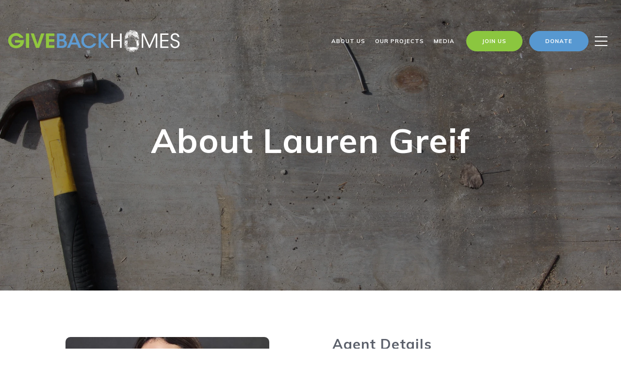

--- FILE ---
content_type: text/html
request_url: https://givebackhomes.com/modals.html
body_size: 3997
content:
    <style>
        #modal-ce6b06d8-de43-4ece-932e-451da284de84 .close{display:none;}#modal-ce6b06d8-de43-4ece-932e-451da284de84 .modal-content{height:100%;padding:80px 70px;}@media (max-width: 768px){#modal-ce6b06d8-de43-4ece-932e-451da284de84 .modal-content{padding:24px;}}#modal-ce6b06d8-de43-4ece-932e-451da284de84 .modal-content .popup-modal__close{display:block;}#modal-ce6b06d8-de43-4ece-932e-451da284de84 .popup-modal{width:-webkit-fit-content;width:-moz-fit-content;width:fit-content;max-width:100%;margin-left:auto;margin-right:auto;position:relative;}#modal-ce6b06d8-de43-4ece-932e-451da284de84 .popup-modal.with-image{height:100%;}#modal-ce6b06d8-de43-4ece-932e-451da284de84 .popup-modal .lp-btn{-webkit-flex-shrink:0;-ms-flex-negative:0;flex-shrink:0;}#modal-ce6b06d8-de43-4ece-932e-451da284de84 .popup-modal .lp-text--subtitle{max-width:100%;}#modal-ce6b06d8-de43-4ece-932e-451da284de84 .popup-modal__close{position:absolute;right:5px;top:5px;z-index:10;background-color:transparent;border:none;width:40px;height:40px;cursor:pointer;opacity:0.2;display:none;color:inherit;}#modal-ce6b06d8-de43-4ece-932e-451da284de84 .popup-modal__close:before,#modal-ce6b06d8-de43-4ece-932e-451da284de84 .popup-modal__close:after{display:block;content:'';position:absolute;width:20px;height:2px;background-color:currentColor;left:50%;top:50%;}#modal-ce6b06d8-de43-4ece-932e-451da284de84 .popup-modal__close:before{-webkit-transform:translate(-50%, -50%) rotate(45deg);-moz-transform:translate(-50%, -50%) rotate(45deg);-ms-transform:translate(-50%, -50%) rotate(45deg);transform:translate(-50%, -50%) rotate(45deg);}#modal-ce6b06d8-de43-4ece-932e-451da284de84 .popup-modal__close:after{-webkit-transform:translate(-50%, -50%) rotate(-45deg);-moz-transform:translate(-50%, -50%) rotate(-45deg);-ms-transform:translate(-50%, -50%) rotate(-45deg);transform:translate(-50%, -50%) rotate(-45deg);}#modal-ce6b06d8-de43-4ece-932e-451da284de84 .popup-modal__container{margin-left:auto;margin-right:auto;position:relative;height:100%;}#modal-ce6b06d8-de43-4ece-932e-451da284de84 .popup-modal__container--with-image{min-height:463px;}@media (max-width: 768px){#modal-ce6b06d8-de43-4ece-932e-451da284de84 .popup-modal__container--with-image{-webkit-flex-direction:column;-ms-flex-direction:column;flex-direction:column;overflow-y:auto;}}#modal-ce6b06d8-de43-4ece-932e-451da284de84 .popup-modal__container--with-image .popup-modal__scroll{-webkit-flex-direction:row;-ms-flex-direction:row;flex-direction:row;display:-webkit-box;display:-webkit-flex;display:-ms-flexbox;display:flex;height:100%;min-height:463px;}@media (max-width: 768px){#modal-ce6b06d8-de43-4ece-932e-451da284de84 .popup-modal__container--with-image .popup-modal__scroll{-webkit-flex-direction:column;-ms-flex-direction:column;flex-direction:column;min-height:100%;height:auto;}}#modal-ce6b06d8-de43-4ece-932e-451da284de84 .popup-modal__container--with-image .popup-modal__image{width:50%;object-fit:cover;display:block;-webkit-flex-shrink:0;-ms-flex-negative:0;flex-shrink:0;}@media (max-width: 768px){#modal-ce6b06d8-de43-4ece-932e-451da284de84 .popup-modal__container--with-image .popup-modal__image{width:100%;height:322px;}}#modal-ce6b06d8-de43-4ece-932e-451da284de84 .popup-modal__container--with-image .popup-modal__form-field{margin-left:0;width:100%;max-width:100%;}@media (max-width: 768px){#modal-ce6b06d8-de43-4ece-932e-451da284de84 .popup-modal__container--with-image .popup-modal__form-field{max-width:415px;}}#modal-ce6b06d8-de43-4ece-932e-451da284de84 .popup-modal__container--with-image .popup-modal__title-group{text-align:left;}#modal-ce6b06d8-de43-4ece-932e-451da284de84 .popup-modal__container--with-image .popup-modal__form{width:100%;}#modal-ce6b06d8-de43-4ece-932e-451da284de84 .popup-modal__container--with-image .popup-modal__form.success{width:100%;}#modal-ce6b06d8-de43-4ece-932e-451da284de84 .popup-modal__container--with-image .popup-modal__form-group{width:50%;padding-left:130px;padding-right:130px;}@media (max-width: 1200px){#modal-ce6b06d8-de43-4ece-932e-451da284de84 .popup-modal__container--with-image .popup-modal__form-group{width:100%;padding:30px 50px;}}@media (max-width: 768px){#modal-ce6b06d8-de43-4ece-932e-451da284de84 .popup-modal__container--with-image .popup-modal__form-group{width:100%;padding:20px;}}#modal-ce6b06d8-de43-4ece-932e-451da284de84 .popup-modal__container--with-image .popup-modal__form-scroll{display:-webkit-box;display:-webkit-flex;display:-ms-flexbox;display:flex;-webkit-box-pack:start;-ms-flex-pack:start;-webkit-justify-content:flex-start;justify-content:flex-start;-webkit-align-items:flex-start;-webkit-box-align:flex-start;-ms-flex-align:flex-start;align-items:flex-start;-webkit-flex-direction:column;-ms-flex-direction:column;flex-direction:column;margin-top:auto;margin-bottom:auto;}@media (max-width: 768px){#modal-ce6b06d8-de43-4ece-932e-451da284de84 .popup-modal__container--with-image .popup-modal__form-scroll{width:100%;padding:20px;min-height:auto;overflow-y:unset;}}#modal-ce6b06d8-de43-4ece-932e-451da284de84 .popup-modal__title-group{margin-left:0;margin-right:0;}#modal-ce6b06d8-de43-4ece-932e-451da284de84 .popup-modal__scroll{max-height:100%;overflow-y:auto;}#modal-ce6b06d8-de43-4ece-932e-451da284de84 .popup-modal__form{text-align:center;max-width:100%;width:860px;display:-webkit-box;display:-webkit-flex;display:-ms-flexbox;display:flex;-webkit-flex-direction:column;-ms-flex-direction:column;flex-direction:column;-webkit-box-pack:center;-ms-flex-pack:center;-webkit-justify-content:center;justify-content:center;position:relative;margin-bottom:0;height:100%;margin-left:auto;margin-right:auto;}#modal-ce6b06d8-de43-4ece-932e-451da284de84 .popup-modal__form-group{padding:80px;width:100%;overflow-y:auto;display:-webkit-box;display:-webkit-flex;display:-ms-flexbox;display:flex;}@media (max-width: 768px){#modal-ce6b06d8-de43-4ece-932e-451da284de84 .popup-modal__form-group{padding:30px;overflow-y:unset;}}#modal-ce6b06d8-de43-4ece-932e-451da284de84 .popup-modal__form-scroll{width:100%;}#modal-ce6b06d8-de43-4ece-932e-451da284de84 .popup-modal__form-field{max-width:415px;margin-left:auto;margin-right:auto;}#modal-ce6b06d8-de43-4ece-932e-451da284de84 .popup-modal__input{width:100%;margin-bottom:24px;}#modal-ce6b06d8-de43-4ece-932e-451da284de84 .popup-modal .thank-you{display:none;padding:80px;width:100vw;max-width:100%;-webkit-flex-direction:column;-ms-flex-direction:column;flex-direction:column;-webkit-box-pack:center;-ms-flex-pack:center;-webkit-justify-content:center;justify-content:center;-webkit-align-items:center;-webkit-box-align:center;-ms-flex-align:center;align-items:center;}@media (max-width: 768px){#modal-ce6b06d8-de43-4ece-932e-451da284de84 .popup-modal .thank-you{padding:30px;}}#modal-ce6b06d8-de43-4ece-932e-451da284de84 .popup-modal .success .thank-you{display:-webkit-box;display:-webkit-flex;display:-ms-flexbox;display:flex;}#modal-ce6b06d8-de43-4ece-932e-451da284de84 .popup-modal .success .popup-modal__form-scroll{display:none;}#modal-ce6b06d8-de43-4ece-932e-451da284de84 .popup-modal .success .popup-modal__image{display:none;}#modal-ce6b06d8-de43-4ece-932e-451da284de84 .popup-modal .success .popup-modal__form-group{display:none;}#modal-ce6b06d8-de43-4ece-932e-451da284de84 .popup-modal .popup-modal__container--with-image .success .popup-modal__scroll{display:none;}#modal-ce6b06d8-de43-4ece-932e-451da284de84 .h-pot{height:0;width:0;overflow:hidden;visibility:hidden;line-height:0;font-size:0;position:absolute;}#modal-ce6b06d8-de43-4ece-932e-451da284de84 .lp-h-pot{width:1px;}#modal-ce6b06d8-de43-4ece-932e-451da284de84 .lp-disclaimer{max-width:415px;margin:0 auto 20px auto;}
    </style>
    <script type="text/javascript">
        window.luxuryPresence._modalIncludes = {"modals":[{"modalId":"ce6b06d8-de43-4ece-932e-451da284de84","websiteId":"9c639e9f-db36-4859-81d6-cef6bfdd5145","templateId":null,"elementId":"565537f4-5abc-4e82-a579-1dcb0c087620","name":"Blog Details","displayOrder":0,"formValues":{"image":"","title":"Like what you're reading? Sign up to learn more!","subheader":"","buttonText":"Submit","buttonStyle":"button-style-3","backgroundType":{"bgType":"SOLID","bgColor":"rgba(255, 255, 255, 1)","bgImage":"https://media-production.lp-cdn.com/media/d3368928-415e-4735-bed9-a6667f43a101","bgVideo":"https://luxuryp.s3.amazonaws.com/video/4ktguf3j1dfhigo4eboe9uaor.mp4","opacity":0,"fontColor":"rgba(92, 97, 108, 1)","overlayColor":"rgba(0, 0, 0, 0)","bgVideoPoster":null},"secondaryButton":{"id":"99","path":"/blog","show":true,"type":"LINK","email":"","phone":"","style":"button-style-3","content":"View All"},"success-message":"Thank You!","success-description":"","RedirectAfterFormSubmissionURL":""},"customHtmlMarkdown":null,"customCss":null,"sourceResource":null,"sourceVariables":{},"pageSpecific":true,"trigger":"TIMER","backgroundColor":"rgba(255, 255, 255, 0.9)","colorSettings":{"closeTextColor":"rgba(92, 97, 108, 1)","modalTextColor":"rgba(92, 97, 108, 1)"},"timerDelay":5000,"lastUpdatingUserId":"862df6dc-25f7-410c-8e3b-3983657ec2f8","lastUpdateHash":"f86898e2-cbe5-537c-939a-87694b4127bb","createdAt":"2024-01-02T18:02:52.989Z","updatedAt":"2025-01-03T22:09:17.747Z","mediaMap":{},"created_at":"2024-01-02T18:02:52.989Z","updated_at":"2025-01-03T22:09:17.747Z","deleted_at":null,"pages":[{"modalId":"ce6b06d8-de43-4ece-932e-451da284de84","pageId":"c8ce8eb8-8cbb-42f4-a339-b6d416efbdb7","createdAt":"2024-01-02T18:05:26.087Z"}]}]};

        const {loadJs, loadCss, jsLibsMap} = window.luxuryPresence.libs;

        const enabledLibsMap = {
            enableParollerJs: 'paroller',
            enableIonRangeSlider: 'ionRangeSlider',
            enableSplide: 'splide',
            enableWowJs: 'wow',
            enableJquery: 'jquery',
            enableSlickJs: 'slick',
        };
        const requiredLibs = [];
                requiredLibs.push(enabledLibsMap['enableWowJs']);
                requiredLibs.push(enabledLibsMap['enableSlickJs']);
                requiredLibs.push(enabledLibsMap['enableParollerJs']);
                requiredLibs.push(enabledLibsMap['enableIonRangeSlider']);
                requiredLibs.push(enabledLibsMap['enableJquery']);
                requiredLibs.push(enabledLibsMap['enableSplide']);

        const loadScriptAsync = (url) => {
            return new Promise((resolve, reject) => {
                loadJs(url, resolve);
            });
        };

        const loadDependencies = async (libs) => {
            for (const lib of libs) {
                const libConfig = jsLibsMap[lib];
                if (libConfig && !libConfig.isLoaded) {

                    if (libConfig.requires) {
                        await loadDependencies(libConfig.requires);
                    }

                    await loadScriptAsync(libConfig.jsSrc);
                    if (libConfig.cssSrc) {
                        loadCss(libConfig.cssSrc);
                    }

                    libConfig.isLoaded = true;
                }
            }
        };


        const initializeModalScripts = () => {
                try {
(function init(sectionDomId) {
  var section = $('#' + sectionDomId);
  section.find('.popup-modal').on('click', function (e) {
    e.stopPropagation();
    return;
  });
  section.on('click', function () {
    window.lpUI.hideModal(sectionDomId);
  });
  $('#' + sectionDomId).on('lpui-show', function () {
    window.lpUI.requestScrollLock(sectionDomId);
  });
  const form = $("#" + sectionDomId).find("form");
  const redirectLink = $('#' + sectionDomId + ' .redirect-link');
  form.on("reset", function () {
    redirectPage(redirectLink);
  });
  function redirectPage(link) {
    if (link.length) {
      const rawHref = link.attr('href');
      link.attr('href', setHttp(rawHref));
      link[0].click();
    }
  }
  function setHttp(link) {
    if (link.search(/^http[s]?\:\/\/|\//) == -1) {
      link = 'http://' + link;
    }
    return link;
  }
})('modal-ce6b06d8-de43-4ece-932e-451da284de84', 'undefined');
} catch(e) {
console.log(e);
}
        };

        // Dynamically load all required libraries and execute modal scripts
        (async () => {
            try {
                await loadDependencies(requiredLibs);
                initializeModalScripts();
            } catch (error) {
                console.error("Error loading libraries: ", error);
            }
        })();
    </script>
        <div id="modal-ce6b06d8-de43-4ece-932e-451da284de84" class="modal "
            data-el-id="565537f4-5abc-4e82-a579-1dcb0c087620"
            style="background-color: rgba(255, 255, 255, 0.9);--close-button-color:rgba(92, 97, 108, 1);--modal-text-color:rgba(92, 97, 108, 1);color:rgba(92, 97, 108, 1)"
            >
            <div class="modal-content">
                <div class="popup-modal  redesign">
        
          <div class="popup-modal__container ">
        
        
            <form class="popup-modal__form " data-type="contact-form" style="background: rgba(255, 255, 255, 1); color: rgba(92, 97, 108, 1)">
              <button class="popup-modal__close close"></button>
              <div class="popup-modal__scroll">
                <div class="popup-modal__form-group">
                  
                    <div class="popup-modal__form-scroll">
        
                    <div class="lp-title-group popup-modal__title-group">
                      <h2 class="lp-h2">Like what you&#x27;re reading? Sign up to learn more!</h2>
                      
                    </div>
        
                    <div class="popup-modal__form-field">
                      <input id="mp-email" name="email" type="email" class="lp-input popup-modal__input" placeholder="Email" required pattern="[a-zA-Z0-9.!#$%&amp;’*+/=?^_`{|}~-]+@[a-zA-Z0-9-]+(?:\.[a-zA-Z0-9-]+)+">
                      <input type="hidden" name="source" value="CONTACT_INQUIRY">
                      <input id="mp-middleName" name="middleName" value="" autocomplete="off" tabindex="-1" class="lp-h-pot">
                    </div>
                    <div class="lp-disclaimer">  <label style='display: none;' for='-termsAccepted'>Opt In/Disclaimer Consent:</label>
          <label class='lp-tcr-content'>
            <span class='lp-tcr-checkbox'>
              <input
                type='checkbox'
                id='-termsAccepted'
                name='termsAccepted'
                oninvalid="this.setCustomValidity('Please accept the terms and conditions')"
                oninput="this.setCustomValidity('')"
                required
              /></span>
            <span class='lp-tcr-message'>
              
                I agree to be contacted by
                Giveback Homes
                via call, email, and text for real estate services. To opt out, you can reply 'stop' at any time or reply 'help' for assistance. 
                You can also click the unsubscribe link in the emails. Message and data rates may apply. Message frequency may vary.
                <a href='/terms-and-conditions' target='_blank'>Privacy Policy</a>.
            </span>
          </label>
        </div>
                    <button class="lp-btn lp-btn--dark lp-btn--outline lp-btn--mob-full-width button-style-3" type="submit">Submit</button>
                  </div>
        
                </div>
              </div>
        
              <div class="thank-you ">
                <div class="lp-title-group">
                  <h2 class="lp-h2">Thank You!</h2>
                </div>
                        <a
                            href="/blog"
                            
                            class="lp-btn lp-btn--dark lp-btn--outline lp-btn--mob-full-width button-style-3"
                            
                            
                            
                            
                            
                            >
                                    View All
                            </a>
              </div>
            </form>
            
          </div>
        </div>
            </div>
            <button class="close lp-close" type="button" aria-label="close modal">
                <span class="lp-close-icon" aria-hidden="true"></span>
            </button>
        </div><script>(function(){function c(){var b=a.contentDocument||a.contentWindow.document;if(b){var d=b.createElement('script');d.innerHTML="window.__CF$cv$params={r:'9c000e8ecbd5c526',t:'MTc2ODc1OTkwNy4wMDAwMDA='};var a=document.createElement('script');a.nonce='';a.src='/cdn-cgi/challenge-platform/scripts/jsd/main.js';document.getElementsByTagName('head')[0].appendChild(a);";b.getElementsByTagName('head')[0].appendChild(d)}}if(document.body){var a=document.createElement('iframe');a.height=1;a.width=1;a.style.position='absolute';a.style.top=0;a.style.left=0;a.style.border='none';a.style.visibility='hidden';document.body.appendChild(a);if('loading'!==document.readyState)c();else if(window.addEventListener)document.addEventListener('DOMContentLoaded',c);else{var e=document.onreadystatechange||function(){};document.onreadystatechange=function(b){e(b);'loading'!==document.readyState&&(document.onreadystatechange=e,c())}}}})();</script>

--- FILE ---
content_type: text/html; charset=utf-8
request_url: https://bss.luxurypresence.com/buttons/googleOneTap?companyId=6653feb4-f3f6-4e5c-aa22-8cd5420f9702&websiteId=9c639e9f-db36-4859-81d6-cef6bfdd5145&pageId=8746068a-10c3-4b37-884e-17ec717fea4c&sourceUrl=https%3A%2F%2Fgivebackhomes.com%2Fagent%2Flauren-greif&pageMeta=%7B%22sourceResource%22%3A%22agents%22%2C%22pageElementId%22%3A%224e2be24e-fe66-421f-aacc-1c8593abfc1e%22%2C%22pageQueryVariables%22%3A%7B%22agent%22%3A%7B%22id%22%3A%224e2be24e-fe66-421f-aacc-1c8593abfc1e%22%7D%2C%22properties%22%3A%7B%22agentIds%22%3A%5B%224e2be24e-fe66-421f-aacc-1c8593abfc1e%22%5D%7D%2C%22testimonials%22%3A%7B%22agentId%22%3A%224e2be24e-fe66-421f-aacc-1c8593abfc1e%22%7D%2C%22developments%22%3A%7B%22agentId%22%3A%224e2be24e-fe66-421f-aacc-1c8593abfc1e%22%7D%2C%22pressReleases%22%3A%7B%22agentId%22%3A%224e2be24e-fe66-421f-aacc-1c8593abfc1e%22%7D%7D%7D
body_size: 2892
content:
<style>
  html, body {margin: 0; padding: 0;}
</style>
<script src="https://accounts.google.com/gsi/client" async defer></script>
<script>
const parseURL = (url) => {
    const a = document.createElement('a');
    a.href = url;
    return a.origin;
}

const login = (token, provider, source)  => {
  const origin = (window.location != window.parent.location)
    ? parseURL(document.referrer)
    : window.location.origin;  
  const xhr = new XMLHttpRequest();
  xhr.responseType = 'json';
  xhr.onreadystatechange = function() {
    if (xhr.readyState === 4) {
      const response = xhr.response;
      const msg = {
        event: response.status,
        provider: provider,
        source: source,
        token: token
      }
      window.parent.postMessage(msg, origin);
    }
  }
  xhr.withCredentials = true;
  xhr.open('POST', `${origin}/api/v1/auth/login`, true);
  xhr.setRequestHeader("Content-Type", "application/json;charset=UTF-8");
  xhr.send(JSON.stringify({
    token,
    provider,
    source,
    websiteId: '9c639e9f-db36-4859-81d6-cef6bfdd5145',
    companyId: '6653feb4-f3f6-4e5c-aa22-8cd5420f9702',
    pageId: '8746068a-10c3-4b37-884e-17ec717fea4c',
    sourceUrl: 'https://givebackhomes.com/agent/lauren-greif',
    pageMeta: '{"sourceResource":"agents","pageElementId":"4e2be24e-fe66-421f-aacc-1c8593abfc1e","pageQueryVariables":{"agent":{"id":"4e2be24e-fe66-421f-aacc-1c8593abfc1e"},"properties":{"agentIds":["4e2be24e-fe66-421f-aacc-1c8593abfc1e"]},"testimonials":{"agentId":"4e2be24e-fe66-421f-aacc-1c8593abfc1e"},"developments":{"agentId":"4e2be24e-fe66-421f-aacc-1c8593abfc1e"},"pressReleases":{"agentId":"4e2be24e-fe66-421f-aacc-1c8593abfc1e"}}}',
    utm: '',
    referrer: ''
  }));
}

function getExpirationCookie(expiresInMiliseconds) {
  const tomorrow  = new Date(Date.now() + expiresInMiliseconds); // The Date object returns today's timestamp
  return `givebackhomes.com-SID=true; expires=${tomorrow.toUTCString()}; path=/; Secure; SameSite=None`;
}

function handleCredentialResponse(response) {
  document.cookie = getExpirationCookie(24 * 60 * 60 * 1000); // 1 day
  login(response.credential, 'GOOGLE', 'GOOGLE_SIGN_ON');
}

function handleClose() {
  const msg = {
    event: 'cancel',
    provider: 'GOOGLE',
    source: 'GOOGLE_SIGN_ON'
  }
  const origin = (window.location != window.parent.location)
    ? parseURL(document.referrer)
    : window.location.origin;
  window.parent.postMessage(msg, origin);
  document.cookie = getExpirationCookie(2 * 60 * 60 * 1000); // 2 hours
}

</script>
<div id="g_id_onload"
  data-client_id="673515100752-7s6f6j0qab4skl22cjpp7eirb2rjmfcg.apps.googleusercontent.com"
  data-callback="handleCredentialResponse"
  data-intermediate_iframe_close_callback="handleClose"
  data-state_cookie_domain = "givebackhomes.com"
  data-allowed_parent_origin="https://givebackhomes.com"
  data-skip_prompt_cookie="givebackhomes.com-SID"
  data-cancel_on_tap_outside="false"
></div>